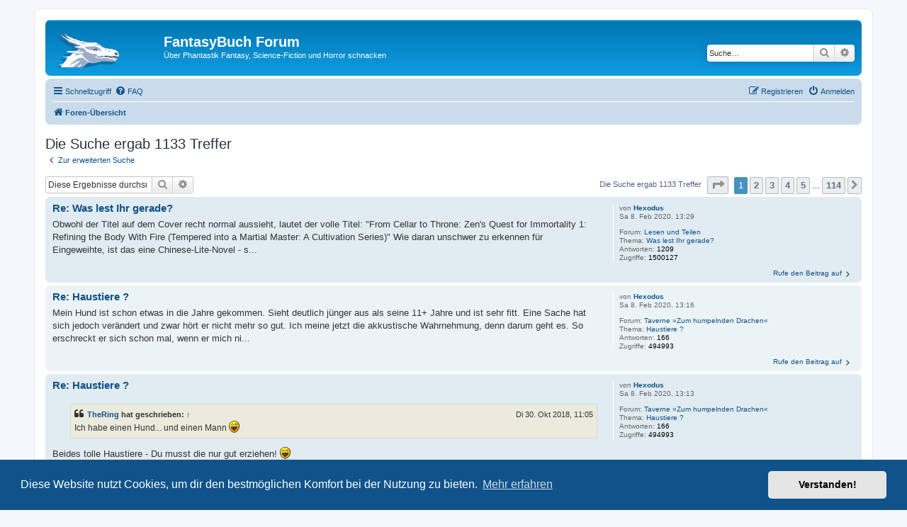

--- FILE ---
content_type: text/html; charset=UTF-8
request_url: https://forum.fantasybuch.de/search.php?author_id=53&sr=posts&sid=ce1f09251d2cfa70d84acae941372ca8
body_size: 6890
content:
<!DOCTYPE html>
<html dir="ltr" lang="de">
<head>
<meta charset="utf-8" />
<meta http-equiv="X-UA-Compatible" content="IE=edge">
<meta name="viewport" content="width=device-width, initial-scale=1" />

<title>FantasyBuch Forum - Suche</title>



<!--
	phpBB style name: prosilver
	Based on style:   prosilver (this is the default phpBB3 style)
	Original author:  Tom Beddard ( http://www.subBlue.com/ )
	Modified by:
-->

<link href="./assets/css/font-awesome.min.css?assets_version=7" rel="stylesheet">
<link href="./styles/prosilver/theme/stylesheet.css?assets_version=7" rel="stylesheet">
<link href="./styles/prosilver/theme/de/stylesheet.css?assets_version=7" rel="stylesheet">



	<link href="./assets/cookieconsent/cookieconsent.min.css?assets_version=7" rel="stylesheet">

<!--[if lte IE 9]>
	<link href="./styles/prosilver/theme/tweaks.css?assets_version=7" rel="stylesheet">
<![endif]-->





</head>
<body id="phpbb" class="nojs notouch section-search ltr ">


<div id="wrap" class="wrap">
	<a id="top" class="top-anchor" accesskey="t"></a>
	<div id="page-header">
		<div class="headerbar" role="banner">
					<div class="inner">

			<div id="site-description" class="site-description">
				<a id="logo" class="logo" href="./index.php?sid=343535522e2fd1efb9717146a47aa3fe" title="Foren-Übersicht"><span class="site_logo"></span></a>
				<h1>FantasyBuch Forum</h1>
				<p>Über Phantastik Fantasy, Science-Fiction und Horror schnacken</p>
				<p class="skiplink"><a href="#start_here">Zum Inhalt</a></p>
			</div>

									<div id="search-box" class="search-box search-header" role="search">
				<form action="./search.php?sid=343535522e2fd1efb9717146a47aa3fe" method="get" id="search">
				<fieldset>
					<input name="keywords" id="keywords" type="search" maxlength="128" title="Suche nach Wörtern" class="inputbox search tiny" size="20" value="" placeholder="Suche…" />
					<button class="button button-search" type="submit" title="Suche">
						<i class="icon fa-search fa-fw" aria-hidden="true"></i><span class="sr-only">Suche</span>
					</button>
					<a href="./search.php?sid=343535522e2fd1efb9717146a47aa3fe" class="button button-search-end" title="Erweiterte Suche">
						<i class="icon fa-cog fa-fw" aria-hidden="true"></i><span class="sr-only">Erweiterte Suche</span>
					</a>
					<input type="hidden" name="sid" value="343535522e2fd1efb9717146a47aa3fe" />

				</fieldset>
				</form>
			</div>
						
			</div>
					</div>
				<div class="navbar" role="navigation">
	<div class="inner">

	<ul id="nav-main" class="nav-main linklist" role="menubar">

		<li id="quick-links" class="quick-links dropdown-container responsive-menu" data-skip-responsive="true">
			<a href="#" class="dropdown-trigger">
				<i class="icon fa-bars fa-fw" aria-hidden="true"></i><span>Schnellzugriff</span>
			</a>
			<div class="dropdown">
				<div class="pointer"><div class="pointer-inner"></div></div>
				<ul class="dropdown-contents" role="menu">
					
											<li class="separator"></li>
																									<li>
								<a href="./search.php?search_id=unanswered&amp;sid=343535522e2fd1efb9717146a47aa3fe" role="menuitem">
									<i class="icon fa-file-o fa-fw icon-gray" aria-hidden="true"></i><span>Unbeantwortete Themen</span>
								</a>
							</li>
							<li>
								<a href="./search.php?search_id=active_topics&amp;sid=343535522e2fd1efb9717146a47aa3fe" role="menuitem">
									<i class="icon fa-file-o fa-fw icon-blue" aria-hidden="true"></i><span>Aktive Themen</span>
								</a>
							</li>
							<li class="separator"></li>
							<li>
								<a href="./search.php?sid=343535522e2fd1efb9717146a47aa3fe" role="menuitem">
									<i class="icon fa-search fa-fw" aria-hidden="true"></i><span>Suche</span>
								</a>
							</li>
					
											<li class="separator"></li>
																			<li>
								<a href="./memberlist.php?mode=team&amp;sid=343535522e2fd1efb9717146a47aa3fe" role="menuitem">
									<i class="icon fa-shield fa-fw" aria-hidden="true"></i><span>Das Team</span>
								</a>
							</li>
																<li class="separator"></li>

									</ul>
			</div>
		</li>

				<li data-skip-responsive="true">
			<a href="/app.php/help/faq?sid=343535522e2fd1efb9717146a47aa3fe" rel="help" title="Häufig gestellte Fragen" role="menuitem">
				<i class="icon fa-question-circle fa-fw" aria-hidden="true"></i><span>FAQ</span>
			</a>
		</li>
						
			<li class="rightside"  data-skip-responsive="true">
			<a href="./ucp.php?mode=login&amp;sid=343535522e2fd1efb9717146a47aa3fe" title="Anmelden" accesskey="x" role="menuitem">
				<i class="icon fa-power-off fa-fw" aria-hidden="true"></i><span>Anmelden</span>
			</a>
		</li>
					<li class="rightside" data-skip-responsive="true">
				<a href="./ucp.php?mode=register&amp;sid=343535522e2fd1efb9717146a47aa3fe" role="menuitem">
					<i class="icon fa-pencil-square-o  fa-fw" aria-hidden="true"></i><span>Registrieren</span>
				</a>
			</li>
						</ul>

	<ul id="nav-breadcrumbs" class="nav-breadcrumbs linklist navlinks" role="menubar">
						<li class="breadcrumbs">
										<span class="crumb"  itemtype="http://data-vocabulary.org/Breadcrumb" itemscope=""><a href="./index.php?sid=343535522e2fd1efb9717146a47aa3fe" itemprop="url" accesskey="h" data-navbar-reference="index"><i class="icon fa-home fa-fw"></i><span itemprop="title">Foren-Übersicht</span></a></span>

								</li>
		
					<li class="rightside responsive-search">
				<a href="./search.php?sid=343535522e2fd1efb9717146a47aa3fe" title="Zeigt die erweiterten Suchoptionen an" role="menuitem">
					<i class="icon fa-search fa-fw" aria-hidden="true"></i><span class="sr-only">Suche</span>
				</a>
			</li>
			</ul>

	</div>
</div>
	</div>

	
	<a id="start_here" class="anchor"></a>
	<div id="page-body" class="page-body" role="main">
		
		

<h2 class="searchresults-title">Die Suche ergab 1133 Treffer</h2>

	<p class="advanced-search-link">
		<a class="arrow-left" href="./search.php?sid=343535522e2fd1efb9717146a47aa3fe" title="Erweiterte Suche">
			<i class="icon fa-angle-left fa-fw icon-black" aria-hidden="true"></i><span>Zur erweiterten Suche</span>
		</a>
	</p>


	<div class="action-bar bar-top">

			<div class="search-box" role="search">
			<form method="post" action="./search.php?st=0&amp;sk=t&amp;sd=d&amp;sr=posts&amp;sid=343535522e2fd1efb9717146a47aa3fe&amp;author_id=53">
			<fieldset>
				<input class="inputbox search tiny" type="search" name="add_keywords" id="add_keywords" value="" placeholder="Diese Ergebnisse durchsuchen" />
				<button class="button button-search" type="submit" title="Suche">
					<i class="icon fa-search fa-fw" aria-hidden="true"></i><span class="sr-only">Suche</span>
				</button>
				<a href="./search.php?sid=343535522e2fd1efb9717146a47aa3fe" class="button button-search-end" title="Erweiterte Suche">
					<i class="icon fa-cog fa-fw" aria-hidden="true"></i><span class="sr-only">Erweiterte Suche</span>
				</a>
			</fieldset>
			</form>
		</div>
	
		
		<div class="pagination">
						Die Suche ergab 1133 Treffer
							<ul>
	<li class="dropdown-container dropdown-button-control dropdown-page-jump page-jump">
		<a class="button button-icon-only dropdown-trigger" href="#" title="Klicke, um auf Seite … zu gehen" role="button"><i class="icon fa-level-down fa-rotate-270" aria-hidden="true"></i><span class="sr-only">Seite <strong>1</strong> von <strong>114</strong></span></a>
		<div class="dropdown">
			<div class="pointer"><div class="pointer-inner"></div></div>
			<ul class="dropdown-contents">
				<li>Gehe zu Seite:</li>
				<li class="page-jump-form">
					<input type="number" name="page-number" min="1" max="999999" title="Gib die Nummer der Seite an, zu der du gehen möchtest." class="inputbox tiny" data-per-page="10" data-base-url=".&#x2F;search.php&#x3F;st&#x3D;0&amp;amp&#x3B;sk&#x3D;t&amp;amp&#x3B;sd&#x3D;d&amp;amp&#x3B;sr&#x3D;posts&amp;amp&#x3B;sid&#x3D;343535522e2fd1efb9717146a47aa3fe&amp;amp&#x3B;author_id&#x3D;53" data-start-name="start" />
					<input class="button2" value="Los" type="button" />
				</li>
			</ul>
		</div>
	</li>
		<li class="active"><span>1</span></li>
				<li><a class="button" href="./search.php?st=0&amp;sk=t&amp;sd=d&amp;sr=posts&amp;sid=343535522e2fd1efb9717146a47aa3fe&amp;author_id=53&amp;start=10" role="button">2</a></li>
				<li><a class="button" href="./search.php?st=0&amp;sk=t&amp;sd=d&amp;sr=posts&amp;sid=343535522e2fd1efb9717146a47aa3fe&amp;author_id=53&amp;start=20" role="button">3</a></li>
				<li><a class="button" href="./search.php?st=0&amp;sk=t&amp;sd=d&amp;sr=posts&amp;sid=343535522e2fd1efb9717146a47aa3fe&amp;author_id=53&amp;start=30" role="button">4</a></li>
				<li><a class="button" href="./search.php?st=0&amp;sk=t&amp;sd=d&amp;sr=posts&amp;sid=343535522e2fd1efb9717146a47aa3fe&amp;author_id=53&amp;start=40" role="button">5</a></li>
			<li class="ellipsis" role="separator"><span>…</span></li>
				<li><a class="button" href="./search.php?st=0&amp;sk=t&amp;sd=d&amp;sr=posts&amp;sid=343535522e2fd1efb9717146a47aa3fe&amp;author_id=53&amp;start=1130" role="button">114</a></li>
				<li class="arrow next"><a class="button button-icon-only" href="./search.php?st=0&amp;sk=t&amp;sd=d&amp;sr=posts&amp;sid=343535522e2fd1efb9717146a47aa3fe&amp;author_id=53&amp;start=10" rel="next" role="button"><i class="icon fa-chevron-right fa-fw" aria-hidden="true"></i><span class="sr-only">Nächste</span></a></li>
	</ul>
					</div>
	</div>


					<div class="search post bg2">
			<div class="inner">

			<dl class="postprofile">
						<dt class="author">von <a href="./memberlist.php?mode=viewprofile&amp;u=53&amp;sid=343535522e2fd1efb9717146a47aa3fe" class="username">Hexodus</a></dt>
			<dd class="search-result-date">Sa 8. Feb 2020, 13:29</dd>
			<dd>Forum: <a href="./viewforum.php?f=7&amp;sid=343535522e2fd1efb9717146a47aa3fe">Lesen und Teilen</a></dd>
			<dd>Thema: <a href="./viewtopic.php?f=7&amp;t=112&amp;sid=343535522e2fd1efb9717146a47aa3fe">Was lest Ihr gerade?</a></dd>
						<dd>Antworten: <strong>1209</strong></dd>
			<dd>Zugriffe: <strong>1500127</strong></dd>
					</dl>

		<div class="postbody">
			<h3><a href="./viewtopic.php?f=7&amp;t=112&amp;p=27556&amp;sid=343535522e2fd1efb9717146a47aa3fe#p27556">Re: Was lest Ihr gerade?</a></h3>
			<div class="content">Obwohl der Titel auf dem Cover recht normal aussieht, lautet der volle Titel&#58; "From Cellar to Throne&#58; Zen's Quest for Immortality 1&#58; Refining the Body With Fire (Tempered into a Martial Master&#58; A Cultivation Series)" Wie daran unschwer zu erkennen für Eingeweihte, ist das eine Chinese-Lite-Novel - s&#46;&#46;&#46;</div>
		</div>
	
			<ul class="searchresults">
			<li>
				<a href="./viewtopic.php?f=7&amp;t=112&amp;p=27556&amp;sid=343535522e2fd1efb9717146a47aa3fe#p27556" class="arrow-right">
					<i class="icon fa-angle-right fa-fw icon-black" aria-hidden="true"></i><span>Rufe den Beitrag auf</span>
				</a>
			</li>
		</ul>
	
			</div>
		</div>
							<div class="search post bg1">
			<div class="inner">

			<dl class="postprofile">
						<dt class="author">von <a href="./memberlist.php?mode=viewprofile&amp;u=53&amp;sid=343535522e2fd1efb9717146a47aa3fe" class="username">Hexodus</a></dt>
			<dd class="search-result-date">Sa 8. Feb 2020, 13:16</dd>
			<dd>Forum: <a href="./viewforum.php?f=11&amp;sid=343535522e2fd1efb9717146a47aa3fe">Taverne »Zum humpelnden Drachen«</a></dd>
			<dd>Thema: <a href="./viewtopic.php?f=11&amp;t=161&amp;sid=343535522e2fd1efb9717146a47aa3fe">Haustiere ?</a></dd>
						<dd>Antworten: <strong>166</strong></dd>
			<dd>Zugriffe: <strong>494993</strong></dd>
					</dl>

		<div class="postbody">
			<h3><a href="./viewtopic.php?f=11&amp;t=161&amp;p=27555&amp;sid=343535522e2fd1efb9717146a47aa3fe#p27555">Re: Haustiere ?</a></h3>
			<div class="content">Mein Hund ist schon etwas in die Jahre gekommen&#46; Sieht deutlich jünger aus als seine 11+ Jahre und ist sehr fitt&#46; Eine Sache hat sich jedoch verändert und zwar hört er nicht mehr so gut&#46; Ich meine jetzt die akkustische Wahrnehmung, denn darum geht es&#46; So erschreckt er sich schon mal, wenn er mich ni&#46;&#46;&#46;</div>
		</div>
	
			<ul class="searchresults">
			<li>
				<a href="./viewtopic.php?f=11&amp;t=161&amp;p=27555&amp;sid=343535522e2fd1efb9717146a47aa3fe#p27555" class="arrow-right">
					<i class="icon fa-angle-right fa-fw icon-black" aria-hidden="true"></i><span>Rufe den Beitrag auf</span>
				</a>
			</li>
		</ul>
	
			</div>
		</div>
							<div class="search post bg2">
			<div class="inner">

			<dl class="postprofile">
						<dt class="author">von <a href="./memberlist.php?mode=viewprofile&amp;u=53&amp;sid=343535522e2fd1efb9717146a47aa3fe" class="username">Hexodus</a></dt>
			<dd class="search-result-date">Sa 8. Feb 2020, 13:13</dd>
			<dd>Forum: <a href="./viewforum.php?f=11&amp;sid=343535522e2fd1efb9717146a47aa3fe">Taverne »Zum humpelnden Drachen«</a></dd>
			<dd>Thema: <a href="./viewtopic.php?f=11&amp;t=161&amp;sid=343535522e2fd1efb9717146a47aa3fe">Haustiere ?</a></dd>
						<dd>Antworten: <strong>166</strong></dd>
			<dd>Zugriffe: <strong>494993</strong></dd>
					</dl>

		<div class="postbody">
			<h3><a href="./viewtopic.php?f=11&amp;t=161&amp;p=27554&amp;sid=343535522e2fd1efb9717146a47aa3fe#p27554">Re: Haustiere ?</a></h3>
			<div class="content"><blockquote><div><cite><a href="./memberlist.php?mode=viewprofile&amp;u=779&amp;sid=343535522e2fd1efb9717146a47aa3fe">TheRing</a> hat geschrieben: <a href="./viewtopic.php?p=26798&amp;sid=343535522e2fd1efb9717146a47aa3fe#p26798" data-post-id="26798" onclick="if(document.getElementById(hash.substr(1)))href=hash">↑</a><div class="responsive-hide">Di 30. Okt 2018, 11:05</div></cite>
Ich habe einen Hund... und einen Mann  <img class="smilies" src="./images/smilies/icon_lol.gif" width="15" height="17" alt=":lol:" title="Lachend">
</div></blockquote>
Beides tolle Haustiere - Du musst die nur gut erziehen!  <img class="smilies" src="./images/smilies/icon_lol.gif" width="15" height="17" alt=":lol:" title="Lachend"></div>
		</div>
	
			<ul class="searchresults">
			<li>
				<a href="./viewtopic.php?f=11&amp;t=161&amp;p=27554&amp;sid=343535522e2fd1efb9717146a47aa3fe#p27554" class="arrow-right">
					<i class="icon fa-angle-right fa-fw icon-black" aria-hidden="true"></i><span>Rufe den Beitrag auf</span>
				</a>
			</li>
		</ul>
	
			</div>
		</div>
							<div class="search post bg1">
			<div class="inner">

			<dl class="postprofile">
						<dt class="author">von <a href="./memberlist.php?mode=viewprofile&amp;u=53&amp;sid=343535522e2fd1efb9717146a47aa3fe" class="username">Hexodus</a></dt>
			<dd class="search-result-date">Sa 8. Feb 2020, 13:10</dd>
			<dd>Forum: <a href="./viewforum.php?f=10&amp;sid=343535522e2fd1efb9717146a47aa3fe">Kino, Film und Musik</a></dd>
			<dd>Thema: <a href="./viewtopic.php?f=10&amp;t=128&amp;sid=343535522e2fd1efb9717146a47aa3fe">Was guckst Du?</a></dd>
						<dd>Antworten: <strong>586</strong></dd>
			<dd>Zugriffe: <strong>1030372</strong></dd>
					</dl>

		<div class="postbody">
			<h3><a href="./viewtopic.php?f=10&amp;t=128&amp;p=27552&amp;sid=343535522e2fd1efb9717146a47aa3fe#p27552">Re: Was guckst Du?</a></h3>
			<div class="content"> Mist, ich habe nur Netflix&#46; Als großer Fan der Expanse Reihe ist das ein echtes Handicap&#46; Das ist es und nicht nur&#46; Die neue Pickard-Serie läuft dort auch und soll gut sein&#46; Ich weiß ja, dass Du Dich ungerne irgendwo anmeldest, doch Prime lohnt sich - für 69 Euro im Jahr bekommt man PrimeVideo inkl&#46;&#46;&#46;</div>
		</div>
	
			<ul class="searchresults">
			<li>
				<a href="./viewtopic.php?f=10&amp;t=128&amp;p=27552&amp;sid=343535522e2fd1efb9717146a47aa3fe#p27552" class="arrow-right">
					<i class="icon fa-angle-right fa-fw icon-black" aria-hidden="true"></i><span>Rufe den Beitrag auf</span>
				</a>
			</li>
		</ul>
	
			</div>
		</div>
							<div class="search post bg2">
			<div class="inner">

			<dl class="postprofile">
						<dt class="author">von <a href="./memberlist.php?mode=viewprofile&amp;u=53&amp;sid=343535522e2fd1efb9717146a47aa3fe" class="username">Hexodus</a></dt>
			<dd class="search-result-date">Fr 31. Jan 2020, 20:40</dd>
			<dd>Forum: <a href="./viewforum.php?f=10&amp;sid=343535522e2fd1efb9717146a47aa3fe">Kino, Film und Musik</a></dd>
			<dd>Thema: <a href="./viewtopic.php?f=10&amp;t=128&amp;sid=343535522e2fd1efb9717146a47aa3fe">Was guckst Du?</a></dd>
						<dd>Antworten: <strong>586</strong></dd>
			<dd>Zugriffe: <strong>1030372</strong></dd>
					</dl>

		<div class="postbody">
			<h3><a href="./viewtopic.php?f=10&amp;t=128&amp;p=27541&amp;sid=343535522e2fd1efb9717146a47aa3fe#p27541">Re: Was guckst Du?</a></h3>
			<div class="content"><blockquote><div><cite><a href="./memberlist.php?mode=viewprofile&amp;u=54&amp;sid=343535522e2fd1efb9717146a47aa3fe">Shining</a> hat geschrieben: <a href="./viewtopic.php?p=27538&amp;sid=343535522e2fd1efb9717146a47aa3fe#p27538" data-post-id="27538" onclick="if(document.getElementById(hash.substr(1)))href=hash">↑</a><div class="responsive-hide">Fr 31. Jan 2020, 16:12</div></cite>
hab mal Expanse Season 4 nachgeholt. Nicht schlecht. Gerade im Vergleich zu Lost in Space ist das doch eher was für SF  Fans. <img class="smilies" src="./images/smilies/icon_e_biggrin.gif" width="15" height="17" alt=":D" title="Überglücklich">
</div></blockquote>

Da haste Recht. Expanse ist schon das Geilste wo gibt - muss selber aber Season 3 erst nachholen um zur 4. zu kommen...</div>
		</div>
	
			<ul class="searchresults">
			<li>
				<a href="./viewtopic.php?f=10&amp;t=128&amp;p=27541&amp;sid=343535522e2fd1efb9717146a47aa3fe#p27541" class="arrow-right">
					<i class="icon fa-angle-right fa-fw icon-black" aria-hidden="true"></i><span>Rufe den Beitrag auf</span>
				</a>
			</li>
		</ul>
	
			</div>
		</div>
							<div class="search post bg1">
			<div class="inner">

			<dl class="postprofile">
						<dt class="author">von <a href="./memberlist.php?mode=viewprofile&amp;u=53&amp;sid=343535522e2fd1efb9717146a47aa3fe" class="username">Hexodus</a></dt>
			<dd class="search-result-date">So 26. Jan 2020, 13:33</dd>
			<dd>Forum: <a href="./viewforum.php?f=10&amp;sid=343535522e2fd1efb9717146a47aa3fe">Kino, Film und Musik</a></dd>
			<dd>Thema: <a href="./viewtopic.php?f=10&amp;t=128&amp;sid=343535522e2fd1efb9717146a47aa3fe">Was guckst Du?</a></dd>
						<dd>Antworten: <strong>586</strong></dd>
			<dd>Zugriffe: <strong>1030372</strong></dd>
					</dl>

		<div class="postbody">
			<h3><a href="./viewtopic.php?f=10&amp;t=128&amp;p=27532&amp;sid=343535522e2fd1efb9717146a47aa3fe#p27532">Re: Was guckst Du?</a></h3>
			<div class="content">Es gibt eine weiter gute Serie auf Netflix. Daybreak ist zwar klar eher im Jugendgenre, aber höllisch amüsant das ganze!  <img class="smilies" src="./images/smilies/icon_e_biggrin.gif" width="15" height="17" alt=":D" title="Überglücklich"> <br>
<br>
<a href="https://www.youtube.com/watch?v=2P9U41e75tE" class="postlink">https://www.youtube.com/watch?v=2P9U41e75tE</a><br>
<br>
<img src="https://upload.wikimedia.org/wikipedia/en/4/47/Poster_for_Netflix_series_Daybreak.png" class="postimage" alt="Bild"></div>
		</div>
	
			<ul class="searchresults">
			<li>
				<a href="./viewtopic.php?f=10&amp;t=128&amp;p=27532&amp;sid=343535522e2fd1efb9717146a47aa3fe#p27532" class="arrow-right">
					<i class="icon fa-angle-right fa-fw icon-black" aria-hidden="true"></i><span>Rufe den Beitrag auf</span>
				</a>
			</li>
		</ul>
	
			</div>
		</div>
							<div class="search post bg2">
			<div class="inner">

			<dl class="postprofile">
						<dt class="author">von <a href="./memberlist.php?mode=viewprofile&amp;u=53&amp;sid=343535522e2fd1efb9717146a47aa3fe" class="username">Hexodus</a></dt>
			<dd class="search-result-date">So 26. Jan 2020, 13:03</dd>
			<dd>Forum: <a href="./viewforum.php?f=11&amp;sid=343535522e2fd1efb9717146a47aa3fe">Taverne »Zum humpelnden Drachen«</a></dd>
			<dd>Thema: <a href="./viewtopic.php?f=11&amp;t=557&amp;sid=343535522e2fd1efb9717146a47aa3fe">aus den Armen des Kraken befreit</a></dd>
						<dd>Antworten: <strong>17</strong></dd>
			<dd>Zugriffe: <strong>89557</strong></dd>
					</dl>

		<div class="postbody">
			<h3><a href="./viewtopic.php?f=11&amp;t=557&amp;p=27530&amp;sid=343535522e2fd1efb9717146a47aa3fe#p27530">Re: aus den Armen des Kraken befreit</a></h3>
			<div class="content">Was ich so sehe, werden den Internetkonzernen durch die Politik nach und nach die Flügel gestüzt&#46; Die werden sich benehmen müssen, wenn sie hier Geschäfte machen wollen&#46; Datenschutz ist jetzt so verschärft worden und die Leute so sensibilisiert, dass kaum noch Spielraum da ist&#46; Das Internet ist nich&#46;&#46;&#46;</div>
		</div>
	
			<ul class="searchresults">
			<li>
				<a href="./viewtopic.php?f=11&amp;t=557&amp;p=27530&amp;sid=343535522e2fd1efb9717146a47aa3fe#p27530" class="arrow-right">
					<i class="icon fa-angle-right fa-fw icon-black" aria-hidden="true"></i><span>Rufe den Beitrag auf</span>
				</a>
			</li>
		</ul>
	
			</div>
		</div>
							<div class="search post bg1">
			<div class="inner">

			<dl class="postprofile">
						<dt class="author">von <a href="./memberlist.php?mode=viewprofile&amp;u=53&amp;sid=343535522e2fd1efb9717146a47aa3fe" class="username">Hexodus</a></dt>
			<dd class="search-result-date">So 19. Jan 2020, 20:57</dd>
			<dd>Forum: <a href="./viewforum.php?f=10&amp;sid=343535522e2fd1efb9717146a47aa3fe">Kino, Film und Musik</a></dd>
			<dd>Thema: <a href="./viewtopic.php?f=10&amp;t=128&amp;sid=343535522e2fd1efb9717146a47aa3fe">Was guckst Du?</a></dd>
						<dd>Antworten: <strong>586</strong></dd>
			<dd>Zugriffe: <strong>1030372</strong></dd>
					</dl>

		<div class="postbody">
			<h3><a href="./viewtopic.php?f=10&amp;t=128&amp;p=27524&amp;sid=343535522e2fd1efb9717146a47aa3fe#p27524">Re: Was guckst Du?</a></h3>
			<div class="content"> Love, death & robots&#46; Oh yeah, I love it! &#58;D Leider schon längst gesehen&#46; Jetzt warte ich auf die 2&#46; Staffel, die hoffentlich noch kommt&#46; Auf Amazon Prime habe ich "The Purge" als Serie gefunden&#46; Muss sagen, dass das ziemlich fessenlnd ist und ich mit den Protagonisten mit fiebere&#46; Und jede menge v&#46;&#46;&#46;</div>
		</div>
	
			<ul class="searchresults">
			<li>
				<a href="./viewtopic.php?f=10&amp;t=128&amp;p=27524&amp;sid=343535522e2fd1efb9717146a47aa3fe#p27524" class="arrow-right">
					<i class="icon fa-angle-right fa-fw icon-black" aria-hidden="true"></i><span>Rufe den Beitrag auf</span>
				</a>
			</li>
		</ul>
	
			</div>
		</div>
							<div class="search post bg2">
			<div class="inner">

			<dl class="postprofile">
						<dt class="author">von <a href="./memberlist.php?mode=viewprofile&amp;u=53&amp;sid=343535522e2fd1efb9717146a47aa3fe" class="username">Hexodus</a></dt>
			<dd class="search-result-date">So 22. Dez 2019, 16:28</dd>
			<dd>Forum: <a href="./viewforum.php?f=10&amp;sid=343535522e2fd1efb9717146a47aa3fe">Kino, Film und Musik</a></dd>
			<dd>Thema: <a href="./viewtopic.php?f=10&amp;t=128&amp;sid=343535522e2fd1efb9717146a47aa3fe">Was guckst Du?</a></dd>
						<dd>Antworten: <strong>586</strong></dd>
			<dd>Zugriffe: <strong>1030372</strong></dd>
					</dl>

		<div class="postbody">
			<h3><a href="./viewtopic.php?f=10&amp;t=128&amp;p=27508&amp;sid=343535522e2fd1efb9717146a47aa3fe#p27508">Re: Was guckst Du?</a></h3>
			<div class="content">Aus der Firmenfeier haben wir einen Horrorfilmabend gemacht&#46; Dort habe ich "Mama" (2013) gesehen, den es auf Netflix gibt&#46; Ein wirlich guter Horrorfilm der einem lange im Kopf bleibt&#46; Nicht ganz so viel Gore aber dafür mehr Psycho und am Ende sehr handfest&#46; Würde ich zwar nicht freiwillig anschauen,&#46;&#46;&#46;</div>
		</div>
	
			<ul class="searchresults">
			<li>
				<a href="./viewtopic.php?f=10&amp;t=128&amp;p=27508&amp;sid=343535522e2fd1efb9717146a47aa3fe#p27508" class="arrow-right">
					<i class="icon fa-angle-right fa-fw icon-black" aria-hidden="true"></i><span>Rufe den Beitrag auf</span>
				</a>
			</li>
		</ul>
	
			</div>
		</div>
							<div class="search post bg1">
			<div class="inner">

			<dl class="postprofile">
						<dt class="author">von <a href="./memberlist.php?mode=viewprofile&amp;u=53&amp;sid=343535522e2fd1efb9717146a47aa3fe" class="username">Hexodus</a></dt>
			<dd class="search-result-date">Fr 15. Nov 2019, 17:58</dd>
			<dd>Forum: <a href="./viewforum.php?f=10&amp;sid=343535522e2fd1efb9717146a47aa3fe">Kino, Film und Musik</a></dd>
			<dd>Thema: <a href="./viewtopic.php?f=10&amp;t=128&amp;sid=343535522e2fd1efb9717146a47aa3fe">Was guckst Du?</a></dd>
						<dd>Antworten: <strong>586</strong></dd>
			<dd>Zugriffe: <strong>1030372</strong></dd>
					</dl>

		<div class="postbody">
			<h3><a href="./viewtopic.php?f=10&amp;t=128&amp;p=27467&amp;sid=343535522e2fd1efb9717146a47aa3fe#p27467">Re: Was guckst Du?</a></h3>
			<div class="content">Bei Dark erging es mir so ähnlich. Erste Folgen sehr interessant und dann erlosch das Interesse - aber ich bin kein Maß der Dinge da ich nur schwer zu fesseln bin.<br>
Mandalorian? Oh cool, muss ich mir mal reinziehen!  <img class="smilies" src="./images/smilies/icon_e_biggrin.gif" width="15" height="17" alt=":D" title="Überglücklich"></div>
		</div>
	
			<ul class="searchresults">
			<li>
				<a href="./viewtopic.php?f=10&amp;t=128&amp;p=27467&amp;sid=343535522e2fd1efb9717146a47aa3fe#p27467" class="arrow-right">
					<i class="icon fa-angle-right fa-fw icon-black" aria-hidden="true"></i><span>Rufe den Beitrag auf</span>
				</a>
			</li>
		</ul>
	
			</div>
		</div>
			
<div class="action-bar bottom">
		<form method="post" action="./search.php?st=0&amp;sk=t&amp;sd=d&amp;sr=posts&amp;sid=343535522e2fd1efb9717146a47aa3fe&amp;author_id=53">
		<div class="dropdown-container dropdown-container-left dropdown-button-control sort-tools">
	<span title="Anzeige- und Sortierungs-Einstellungen" class="button button-secondary dropdown-trigger dropdown-select">
		<i class="icon fa-sort-amount-asc fa-fw" aria-hidden="true"></i>
		<span class="caret"><i class="icon fa-sort-down fa-fw" aria-hidden="true"></i></span>
	</span>
	<div class="dropdown hidden">
		<div class="pointer"><div class="pointer-inner"></div></div>
		<div class="dropdown-contents">
			<fieldset class="display-options">
							<label>Anzeigen: <select name="st" id="st"><option value="0" selected="selected">Alle Ergebnisse</option><option value="1">1 Tag</option><option value="7">7 Tage</option><option value="14">2 Wochen</option><option value="30">1 Monat</option><option value="90">3 Monate</option><option value="180">6 Monate</option><option value="365">1 Jahr</option></select></label>
								<label>Sortiere nach: <select name="sk" id="sk"><option value="a">Autor</option><option value="t" selected="selected">Erstellungsdatum des Beitrags</option><option value="f">Forum</option><option value="i">Betreff des Themas</option><option value="s">Betreff des Beitrags</option></select></label>
				<label>Richtung: <select name="sd" id="sd"><option value="a">Aufsteigend</option><option value="d" selected="selected">Absteigend</option></select></label>
								<hr class="dashed" />
				<input type="submit" class="button2" name="sort" value="Los" />
						</fieldset>
		</div>
	</div>
</div>
	</form>
		
	<div class="pagination">
		Die Suche ergab 1133 Treffer
					<ul>
	<li class="dropdown-container dropdown-button-control dropdown-page-jump page-jump">
		<a class="button button-icon-only dropdown-trigger" href="#" title="Klicke, um auf Seite … zu gehen" role="button"><i class="icon fa-level-down fa-rotate-270" aria-hidden="true"></i><span class="sr-only">Seite <strong>1</strong> von <strong>114</strong></span></a>
		<div class="dropdown">
			<div class="pointer"><div class="pointer-inner"></div></div>
			<ul class="dropdown-contents">
				<li>Gehe zu Seite:</li>
				<li class="page-jump-form">
					<input type="number" name="page-number" min="1" max="999999" title="Gib die Nummer der Seite an, zu der du gehen möchtest." class="inputbox tiny" data-per-page="10" data-base-url=".&#x2F;search.php&#x3F;st&#x3D;0&amp;amp&#x3B;sk&#x3D;t&amp;amp&#x3B;sd&#x3D;d&amp;amp&#x3B;sr&#x3D;posts&amp;amp&#x3B;sid&#x3D;343535522e2fd1efb9717146a47aa3fe&amp;amp&#x3B;author_id&#x3D;53" data-start-name="start" />
					<input class="button2" value="Los" type="button" />
				</li>
			</ul>
		</div>
	</li>
		<li class="active"><span>1</span></li>
				<li><a class="button" href="./search.php?st=0&amp;sk=t&amp;sd=d&amp;sr=posts&amp;sid=343535522e2fd1efb9717146a47aa3fe&amp;author_id=53&amp;start=10" role="button">2</a></li>
				<li><a class="button" href="./search.php?st=0&amp;sk=t&amp;sd=d&amp;sr=posts&amp;sid=343535522e2fd1efb9717146a47aa3fe&amp;author_id=53&amp;start=20" role="button">3</a></li>
				<li><a class="button" href="./search.php?st=0&amp;sk=t&amp;sd=d&amp;sr=posts&amp;sid=343535522e2fd1efb9717146a47aa3fe&amp;author_id=53&amp;start=30" role="button">4</a></li>
				<li><a class="button" href="./search.php?st=0&amp;sk=t&amp;sd=d&amp;sr=posts&amp;sid=343535522e2fd1efb9717146a47aa3fe&amp;author_id=53&amp;start=40" role="button">5</a></li>
			<li class="ellipsis" role="separator"><span>…</span></li>
				<li><a class="button" href="./search.php?st=0&amp;sk=t&amp;sd=d&amp;sr=posts&amp;sid=343535522e2fd1efb9717146a47aa3fe&amp;author_id=53&amp;start=1130" role="button">114</a></li>
				<li class="arrow next"><a class="button button-icon-only" href="./search.php?st=0&amp;sk=t&amp;sd=d&amp;sr=posts&amp;sid=343535522e2fd1efb9717146a47aa3fe&amp;author_id=53&amp;start=10" rel="next" role="button"><i class="icon fa-chevron-right fa-fw" aria-hidden="true"></i><span class="sr-only">Nächste</span></a></li>
	</ul>
			</div>
</div>


<div class="action-bar actions-jump">
		<p class="jumpbox-return">
		<a class="left-box arrow-left" href="./search.php?sid=343535522e2fd1efb9717146a47aa3fe" title="Erweiterte Suche" accesskey="r">
			<i class="icon fa-angle-left fa-fw icon-black" aria-hidden="true"></i><span>Zur erweiterten Suche</span>
		</a>
	</p>
	
		<div class="jumpbox dropdown-container dropdown-container-right dropdown-up dropdown-left dropdown-button-control" id="jumpbox">
			<span title="Gehe zu" class="button button-secondary dropdown-trigger dropdown-select">
				<span>Gehe zu</span>
				<span class="caret"><i class="icon fa-sort-down fa-fw" aria-hidden="true"></i></span>
			</span>
		<div class="dropdown">
			<div class="pointer"><div class="pointer-inner"></div></div>
			<ul class="dropdown-contents">
																				<li><a href="./viewforum.php?f=5&amp;sid=343535522e2fd1efb9717146a47aa3fe" class="jumpbox-cat-link"> <span> Talk</span></a></li>
																<li><a href="./viewforum.php?f=1&amp;sid=343535522e2fd1efb9717146a47aa3fe" class="jumpbox-sub-link"><span class="spacer"></span> <span>&#8627; &nbsp; Rund um die Phantastik</span></a></li>
																<li><a href="./viewforum.php?f=7&amp;sid=343535522e2fd1efb9717146a47aa3fe" class="jumpbox-sub-link"><span class="spacer"></span> <span>&#8627; &nbsp; Lesen und Teilen</span></a></li>
																<li><a href="./viewforum.php?f=8&amp;sid=343535522e2fd1efb9717146a47aa3fe" class="jumpbox-sub-link"><span class="spacer"></span> <span>&#8627; &nbsp; Schreiben und Zeigen</span></a></li>
																<li><a href="./viewforum.php?f=13&amp;sid=343535522e2fd1efb9717146a47aa3fe" class="jumpbox-sub-link"><span class="spacer"></span> <span>&#8627; &nbsp; Zirkel der Zyklen</span></a></li>
																<li><a href="./viewforum.php?f=10&amp;sid=343535522e2fd1efb9717146a47aa3fe" class="jumpbox-sub-link"><span class="spacer"></span> <span>&#8627; &nbsp; Kino, Film und Musik</span></a></li>
																<li><a href="./viewforum.php?f=9&amp;sid=343535522e2fd1efb9717146a47aa3fe" class="jumpbox-sub-link"><span class="spacer"></span> <span>&#8627; &nbsp; First Contact</span></a></li>
																<li><a href="./viewforum.php?f=11&amp;sid=343535522e2fd1efb9717146a47aa3fe" class="jumpbox-sub-link"><span class="spacer"></span> <span>&#8627; &nbsp; Taverne »Zum humpelnden Drachen«</span></a></li>
																<li><a href="./viewforum.php?f=4&amp;sid=343535522e2fd1efb9717146a47aa3fe" class="jumpbox-cat-link"> <span> Work</span></a></li>
																<li><a href="./viewforum.php?f=6&amp;sid=343535522e2fd1efb9717146a47aa3fe" class="jumpbox-sub-link"><span class="spacer"></span> <span>&#8627; &nbsp; Webmaster!</span></a></li>
											</ul>
		</div>
	</div>

	</div>

			</div>


<div id="page-footer" class="page-footer" role="contentinfo">
	<div class="navbar" role="navigation">
	<div class="inner">

	<ul id="nav-footer" class="nav-footer linklist" role="menubar">
		<li class="breadcrumbs">
									<span class="crumb"><a href="./index.php?sid=343535522e2fd1efb9717146a47aa3fe" data-navbar-reference="index"><i class="icon fa-home fa-fw" aria-hidden="true"></i><span>Foren-Übersicht</span></a></span>					</li>
		
				<li class="rightside"><a href="https://www.fantasybuch.de/datenschutz.php">Datenschutz</a></li>
							<li class="rightside">
				<a href="./ucp.php?mode=delete_cookies&amp;sid=343535522e2fd1efb9717146a47aa3fe" data-ajax="true" data-refresh="true" role="menuitem">
					<i class="icon fa-trash fa-fw" aria-hidden="true"></i><span>Alle Cookies des Boards löschen</span>
				</a>
			</li>
												<li class="rightside" data-last-responsive="true">
				<a href="./memberlist.php?mode=team&amp;sid=343535522e2fd1efb9717146a47aa3fe" role="menuitem">
					<i class="icon fa-shield fa-fw" aria-hidden="true"></i><span>Das Team</span>
				</a>
			</li>
									<li class="rightside" data-last-responsive="true">
				<a href="./memberlist.php?mode=contactadmin&amp;sid=343535522e2fd1efb9717146a47aa3fe" role="menuitem">
					<i class="icon fa-envelope fa-fw" aria-hidden="true"></i><span>Kontakt</span>
				</a>
			</li>
			</ul>

	</div>
</div>

	<div class="copyright">
				Powered by <a href="https://www.phpbb.com/">phpBB</a>&reg; Forum Software &copy; phpBB Limited
		<br />Deutsche Übersetzung durch <a href="https://www.phpbb.de/">phpBB.de</a>							</div>

	<div id="darkenwrapper" class="darkenwrapper" data-ajax-error-title="AJAX-Fehler" data-ajax-error-text="Bei der Verarbeitung deiner Anfrage ist ein Fehler aufgetreten." data-ajax-error-text-abort="Der Benutzer hat die Anfrage abgebrochen." data-ajax-error-text-timeout="Bei deiner Anfrage ist eine Zeitüberschreitung aufgetreten. Bitte versuche es erneut." data-ajax-error-text-parsererror="Bei deiner Anfrage ist etwas falsch gelaufen und der Server hat eine ungültige Antwort zurückgegeben.">
		<div id="darken" class="darken">&nbsp;</div>
	</div>

	<div id="phpbb_alert" class="phpbb_alert" data-l-err="Fehler" data-l-timeout-processing-req="Bei der Anfrage ist eine Zeitüberschreitung aufgetreten.">
		<a href="#" class="alert_close">
			<i class="icon fa-times-circle fa-fw" aria-hidden="true"></i>
		</a>
		<h3 class="alert_title">&nbsp;</h3><p class="alert_text"></p>
	</div>
	<div id="phpbb_confirm" class="phpbb_alert">
		<a href="#" class="alert_close">
			<i class="icon fa-times-circle fa-fw" aria-hidden="true"></i>
		</a>
		<div class="alert_text"></div>
	</div>
</div>

</div>

<div>
	<a id="bottom" class="anchor" accesskey="z"></a>
	</div>

<script type="text/javascript" src="./assets/javascript/jquery.min.js?assets_version=7"></script>
<script type="text/javascript" src="./assets/javascript/core.js?assets_version=7"></script>

	<script src="./assets/cookieconsent/cookieconsent.min.js?assets_version=7"></script>
	<script>
		window.addEventListener("load", function(){
			window.cookieconsent.initialise({
				"palette": {
					"popup": {
						"background": "#0F538A"
					},
					"button": {
						"background": "#E5E5E5"
					}
				},
				"theme": "classic",
				"content": {
					"message": "Diese\x20Website\x20nutzt\x20Cookies,\x20um\x20dir\x20den\x20bestm\u00F6glichen\x20Komfort\x20bei\x20der\x20Nutzung\x20zu\x20bieten.",
					"dismiss": "Verstanden\x21",
					"link": "Mehr\x20erfahren",
					"href": "https\x3A\x2F\x2Fde.wikipedia.org\x2Fwiki\x2FHTTP\x2DCookie"
				}
			})});
	</script>


<script type="text/javascript" src="./styles/prosilver/template/forum_fn.js?assets_version=7"></script>
<script type="text/javascript" src="./styles/prosilver/template/ajax.js?assets_version=7"></script>



</body>
</html>
